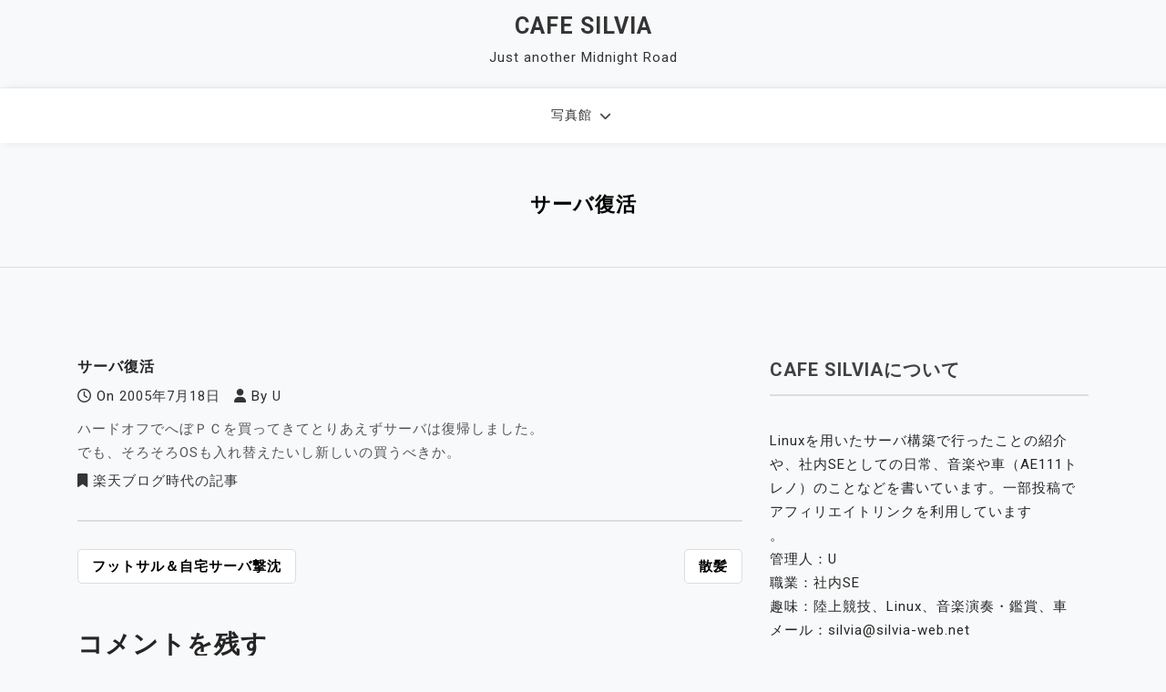

--- FILE ---
content_type: text/html; charset=UTF-8
request_url: https://silvia-web.net/archives/586
body_size: 64313
content:
<!doctype html>
<html lang="ja">
<head>
	<meta charset="UTF-8">
	<meta name="viewport" content="width=device-width, initial-scale=1">
	<link rel="profile" href="https://gmpg.org/xfn/11">

	<title>サーバ復活 &#8211; Cafe Silvia</title>
<meta name='robots' content='max-image-preview:large' />
<link rel='dns-prefetch' href='//fonts.googleapis.com' />
<link rel="alternate" type="application/rss+xml" title="Cafe Silvia &raquo; フィード" href="https://silvia-web.net/feed" />
<link rel="alternate" type="application/rss+xml" title="Cafe Silvia &raquo; コメントフィード" href="https://silvia-web.net/comments/feed" />
<link rel="alternate" type="application/rss+xml" title="Cafe Silvia &raquo; サーバ復活 のコメントのフィード" href="https://silvia-web.net/archives/586/feed" />
<link rel="alternate" title="oEmbed (JSON)" type="application/json+oembed" href="https://silvia-web.net/wp-json/oembed/1.0/embed?url=https%3A%2F%2Fsilvia-web.net%2Farchives%2F586" />
<link rel="alternate" title="oEmbed (XML)" type="text/xml+oembed" href="https://silvia-web.net/wp-json/oembed/1.0/embed?url=https%3A%2F%2Fsilvia-web.net%2Farchives%2F586&#038;format=xml" />
<style id='wp-img-auto-sizes-contain-inline-css'>
img:is([sizes=auto i],[sizes^="auto," i]){contain-intrinsic-size:3000px 1500px}
/*# sourceURL=wp-img-auto-sizes-contain-inline-css */
</style>
<style id='wp-emoji-styles-inline-css'>

	img.wp-smiley, img.emoji {
		display: inline !important;
		border: none !important;
		box-shadow: none !important;
		height: 1em !important;
		width: 1em !important;
		margin: 0 0.07em !important;
		vertical-align: -0.1em !important;
		background: none !important;
		padding: 0 !important;
	}
/*# sourceURL=wp-emoji-styles-inline-css */
</style>
<style id='wp-block-library-inline-css'>
:root{--wp-block-synced-color:#7a00df;--wp-block-synced-color--rgb:122,0,223;--wp-bound-block-color:var(--wp-block-synced-color);--wp-editor-canvas-background:#ddd;--wp-admin-theme-color:#007cba;--wp-admin-theme-color--rgb:0,124,186;--wp-admin-theme-color-darker-10:#006ba1;--wp-admin-theme-color-darker-10--rgb:0,107,160.5;--wp-admin-theme-color-darker-20:#005a87;--wp-admin-theme-color-darker-20--rgb:0,90,135;--wp-admin-border-width-focus:2px}@media (min-resolution:192dpi){:root{--wp-admin-border-width-focus:1.5px}}.wp-element-button{cursor:pointer}:root .has-very-light-gray-background-color{background-color:#eee}:root .has-very-dark-gray-background-color{background-color:#313131}:root .has-very-light-gray-color{color:#eee}:root .has-very-dark-gray-color{color:#313131}:root .has-vivid-green-cyan-to-vivid-cyan-blue-gradient-background{background:linear-gradient(135deg,#00d084,#0693e3)}:root .has-purple-crush-gradient-background{background:linear-gradient(135deg,#34e2e4,#4721fb 50%,#ab1dfe)}:root .has-hazy-dawn-gradient-background{background:linear-gradient(135deg,#faaca8,#dad0ec)}:root .has-subdued-olive-gradient-background{background:linear-gradient(135deg,#fafae1,#67a671)}:root .has-atomic-cream-gradient-background{background:linear-gradient(135deg,#fdd79a,#004a59)}:root .has-nightshade-gradient-background{background:linear-gradient(135deg,#330968,#31cdcf)}:root .has-midnight-gradient-background{background:linear-gradient(135deg,#020381,#2874fc)}:root{--wp--preset--font-size--normal:16px;--wp--preset--font-size--huge:42px}.has-regular-font-size{font-size:1em}.has-larger-font-size{font-size:2.625em}.has-normal-font-size{font-size:var(--wp--preset--font-size--normal)}.has-huge-font-size{font-size:var(--wp--preset--font-size--huge)}.has-text-align-center{text-align:center}.has-text-align-left{text-align:left}.has-text-align-right{text-align:right}.has-fit-text{white-space:nowrap!important}#end-resizable-editor-section{display:none}.aligncenter{clear:both}.items-justified-left{justify-content:flex-start}.items-justified-center{justify-content:center}.items-justified-right{justify-content:flex-end}.items-justified-space-between{justify-content:space-between}.screen-reader-text{border:0;clip-path:inset(50%);height:1px;margin:-1px;overflow:hidden;padding:0;position:absolute;width:1px;word-wrap:normal!important}.screen-reader-text:focus{background-color:#ddd;clip-path:none;color:#444;display:block;font-size:1em;height:auto;left:5px;line-height:normal;padding:15px 23px 14px;text-decoration:none;top:5px;width:auto;z-index:100000}html :where(.has-border-color){border-style:solid}html :where([style*=border-top-color]){border-top-style:solid}html :where([style*=border-right-color]){border-right-style:solid}html :where([style*=border-bottom-color]){border-bottom-style:solid}html :where([style*=border-left-color]){border-left-style:solid}html :where([style*=border-width]){border-style:solid}html :where([style*=border-top-width]){border-top-style:solid}html :where([style*=border-right-width]){border-right-style:solid}html :where([style*=border-bottom-width]){border-bottom-style:solid}html :where([style*=border-left-width]){border-left-style:solid}html :where(img[class*=wp-image-]){height:auto;max-width:100%}:where(figure){margin:0 0 1em}html :where(.is-position-sticky){--wp-admin--admin-bar--position-offset:var(--wp-admin--admin-bar--height,0px)}@media screen and (max-width:600px){html :where(.is-position-sticky){--wp-admin--admin-bar--position-offset:0px}}

/*# sourceURL=wp-block-library-inline-css */
</style><style id='wp-block-search-inline-css'>
.wp-block-search__button{margin-left:10px;word-break:normal}.wp-block-search__button.has-icon{line-height:0}.wp-block-search__button svg{height:1.25em;min-height:24px;min-width:24px;width:1.25em;fill:currentColor;vertical-align:text-bottom}:where(.wp-block-search__button){border:1px solid #ccc;padding:6px 10px}.wp-block-search__inside-wrapper{display:flex;flex:auto;flex-wrap:nowrap;max-width:100%}.wp-block-search__label{width:100%}.wp-block-search.wp-block-search__button-only .wp-block-search__button{box-sizing:border-box;display:flex;flex-shrink:0;justify-content:center;margin-left:0;max-width:100%}.wp-block-search.wp-block-search__button-only .wp-block-search__inside-wrapper{min-width:0!important;transition-property:width}.wp-block-search.wp-block-search__button-only .wp-block-search__input{flex-basis:100%;transition-duration:.3s}.wp-block-search.wp-block-search__button-only.wp-block-search__searchfield-hidden,.wp-block-search.wp-block-search__button-only.wp-block-search__searchfield-hidden .wp-block-search__inside-wrapper{overflow:hidden}.wp-block-search.wp-block-search__button-only.wp-block-search__searchfield-hidden .wp-block-search__input{border-left-width:0!important;border-right-width:0!important;flex-basis:0;flex-grow:0;margin:0;min-width:0!important;padding-left:0!important;padding-right:0!important;width:0!important}:where(.wp-block-search__input){appearance:none;border:1px solid #949494;flex-grow:1;font-family:inherit;font-size:inherit;font-style:inherit;font-weight:inherit;letter-spacing:inherit;line-height:inherit;margin-left:0;margin-right:0;min-width:3rem;padding:8px;text-decoration:unset!important;text-transform:inherit}:where(.wp-block-search__button-inside .wp-block-search__inside-wrapper){background-color:#fff;border:1px solid #949494;box-sizing:border-box;padding:4px}:where(.wp-block-search__button-inside .wp-block-search__inside-wrapper) .wp-block-search__input{border:none;border-radius:0;padding:0 4px}:where(.wp-block-search__button-inside .wp-block-search__inside-wrapper) .wp-block-search__input:focus{outline:none}:where(.wp-block-search__button-inside .wp-block-search__inside-wrapper) :where(.wp-block-search__button){padding:4px 8px}.wp-block-search.aligncenter .wp-block-search__inside-wrapper{margin:auto}.wp-block[data-align=right] .wp-block-search.wp-block-search__button-only .wp-block-search__inside-wrapper{float:right}
/*# sourceURL=https://silvia-web.net/wp-includes/blocks/search/style.min.css */
</style>
<style id='global-styles-inline-css'>
:root{--wp--preset--aspect-ratio--square: 1;--wp--preset--aspect-ratio--4-3: 4/3;--wp--preset--aspect-ratio--3-4: 3/4;--wp--preset--aspect-ratio--3-2: 3/2;--wp--preset--aspect-ratio--2-3: 2/3;--wp--preset--aspect-ratio--16-9: 16/9;--wp--preset--aspect-ratio--9-16: 9/16;--wp--preset--color--black: #000000;--wp--preset--color--cyan-bluish-gray: #abb8c3;--wp--preset--color--white: #ffffff;--wp--preset--color--pale-pink: #f78da7;--wp--preset--color--vivid-red: #cf2e2e;--wp--preset--color--luminous-vivid-orange: #ff6900;--wp--preset--color--luminous-vivid-amber: #fcb900;--wp--preset--color--light-green-cyan: #7bdcb5;--wp--preset--color--vivid-green-cyan: #00d084;--wp--preset--color--pale-cyan-blue: #8ed1fc;--wp--preset--color--vivid-cyan-blue: #0693e3;--wp--preset--color--vivid-purple: #9b51e0;--wp--preset--gradient--vivid-cyan-blue-to-vivid-purple: linear-gradient(135deg,rgb(6,147,227) 0%,rgb(155,81,224) 100%);--wp--preset--gradient--light-green-cyan-to-vivid-green-cyan: linear-gradient(135deg,rgb(122,220,180) 0%,rgb(0,208,130) 100%);--wp--preset--gradient--luminous-vivid-amber-to-luminous-vivid-orange: linear-gradient(135deg,rgb(252,185,0) 0%,rgb(255,105,0) 100%);--wp--preset--gradient--luminous-vivid-orange-to-vivid-red: linear-gradient(135deg,rgb(255,105,0) 0%,rgb(207,46,46) 100%);--wp--preset--gradient--very-light-gray-to-cyan-bluish-gray: linear-gradient(135deg,rgb(238,238,238) 0%,rgb(169,184,195) 100%);--wp--preset--gradient--cool-to-warm-spectrum: linear-gradient(135deg,rgb(74,234,220) 0%,rgb(151,120,209) 20%,rgb(207,42,186) 40%,rgb(238,44,130) 60%,rgb(251,105,98) 80%,rgb(254,248,76) 100%);--wp--preset--gradient--blush-light-purple: linear-gradient(135deg,rgb(255,206,236) 0%,rgb(152,150,240) 100%);--wp--preset--gradient--blush-bordeaux: linear-gradient(135deg,rgb(254,205,165) 0%,rgb(254,45,45) 50%,rgb(107,0,62) 100%);--wp--preset--gradient--luminous-dusk: linear-gradient(135deg,rgb(255,203,112) 0%,rgb(199,81,192) 50%,rgb(65,88,208) 100%);--wp--preset--gradient--pale-ocean: linear-gradient(135deg,rgb(255,245,203) 0%,rgb(182,227,212) 50%,rgb(51,167,181) 100%);--wp--preset--gradient--electric-grass: linear-gradient(135deg,rgb(202,248,128) 0%,rgb(113,206,126) 100%);--wp--preset--gradient--midnight: linear-gradient(135deg,rgb(2,3,129) 0%,rgb(40,116,252) 100%);--wp--preset--font-size--small: 13px;--wp--preset--font-size--medium: 20px;--wp--preset--font-size--large: 36px;--wp--preset--font-size--x-large: 42px;--wp--preset--spacing--20: 0.44rem;--wp--preset--spacing--30: 0.67rem;--wp--preset--spacing--40: 1rem;--wp--preset--spacing--50: 1.5rem;--wp--preset--spacing--60: 2.25rem;--wp--preset--spacing--70: 3.38rem;--wp--preset--spacing--80: 5.06rem;--wp--preset--shadow--natural: 6px 6px 9px rgba(0, 0, 0, 0.2);--wp--preset--shadow--deep: 12px 12px 50px rgba(0, 0, 0, 0.4);--wp--preset--shadow--sharp: 6px 6px 0px rgba(0, 0, 0, 0.2);--wp--preset--shadow--outlined: 6px 6px 0px -3px rgb(255, 255, 255), 6px 6px rgb(0, 0, 0);--wp--preset--shadow--crisp: 6px 6px 0px rgb(0, 0, 0);}:where(.is-layout-flex){gap: 0.5em;}:where(.is-layout-grid){gap: 0.5em;}body .is-layout-flex{display: flex;}.is-layout-flex{flex-wrap: wrap;align-items: center;}.is-layout-flex > :is(*, div){margin: 0;}body .is-layout-grid{display: grid;}.is-layout-grid > :is(*, div){margin: 0;}:where(.wp-block-columns.is-layout-flex){gap: 2em;}:where(.wp-block-columns.is-layout-grid){gap: 2em;}:where(.wp-block-post-template.is-layout-flex){gap: 1.25em;}:where(.wp-block-post-template.is-layout-grid){gap: 1.25em;}.has-black-color{color: var(--wp--preset--color--black) !important;}.has-cyan-bluish-gray-color{color: var(--wp--preset--color--cyan-bluish-gray) !important;}.has-white-color{color: var(--wp--preset--color--white) !important;}.has-pale-pink-color{color: var(--wp--preset--color--pale-pink) !important;}.has-vivid-red-color{color: var(--wp--preset--color--vivid-red) !important;}.has-luminous-vivid-orange-color{color: var(--wp--preset--color--luminous-vivid-orange) !important;}.has-luminous-vivid-amber-color{color: var(--wp--preset--color--luminous-vivid-amber) !important;}.has-light-green-cyan-color{color: var(--wp--preset--color--light-green-cyan) !important;}.has-vivid-green-cyan-color{color: var(--wp--preset--color--vivid-green-cyan) !important;}.has-pale-cyan-blue-color{color: var(--wp--preset--color--pale-cyan-blue) !important;}.has-vivid-cyan-blue-color{color: var(--wp--preset--color--vivid-cyan-blue) !important;}.has-vivid-purple-color{color: var(--wp--preset--color--vivid-purple) !important;}.has-black-background-color{background-color: var(--wp--preset--color--black) !important;}.has-cyan-bluish-gray-background-color{background-color: var(--wp--preset--color--cyan-bluish-gray) !important;}.has-white-background-color{background-color: var(--wp--preset--color--white) !important;}.has-pale-pink-background-color{background-color: var(--wp--preset--color--pale-pink) !important;}.has-vivid-red-background-color{background-color: var(--wp--preset--color--vivid-red) !important;}.has-luminous-vivid-orange-background-color{background-color: var(--wp--preset--color--luminous-vivid-orange) !important;}.has-luminous-vivid-amber-background-color{background-color: var(--wp--preset--color--luminous-vivid-amber) !important;}.has-light-green-cyan-background-color{background-color: var(--wp--preset--color--light-green-cyan) !important;}.has-vivid-green-cyan-background-color{background-color: var(--wp--preset--color--vivid-green-cyan) !important;}.has-pale-cyan-blue-background-color{background-color: var(--wp--preset--color--pale-cyan-blue) !important;}.has-vivid-cyan-blue-background-color{background-color: var(--wp--preset--color--vivid-cyan-blue) !important;}.has-vivid-purple-background-color{background-color: var(--wp--preset--color--vivid-purple) !important;}.has-black-border-color{border-color: var(--wp--preset--color--black) !important;}.has-cyan-bluish-gray-border-color{border-color: var(--wp--preset--color--cyan-bluish-gray) !important;}.has-white-border-color{border-color: var(--wp--preset--color--white) !important;}.has-pale-pink-border-color{border-color: var(--wp--preset--color--pale-pink) !important;}.has-vivid-red-border-color{border-color: var(--wp--preset--color--vivid-red) !important;}.has-luminous-vivid-orange-border-color{border-color: var(--wp--preset--color--luminous-vivid-orange) !important;}.has-luminous-vivid-amber-border-color{border-color: var(--wp--preset--color--luminous-vivid-amber) !important;}.has-light-green-cyan-border-color{border-color: var(--wp--preset--color--light-green-cyan) !important;}.has-vivid-green-cyan-border-color{border-color: var(--wp--preset--color--vivid-green-cyan) !important;}.has-pale-cyan-blue-border-color{border-color: var(--wp--preset--color--pale-cyan-blue) !important;}.has-vivid-cyan-blue-border-color{border-color: var(--wp--preset--color--vivid-cyan-blue) !important;}.has-vivid-purple-border-color{border-color: var(--wp--preset--color--vivid-purple) !important;}.has-vivid-cyan-blue-to-vivid-purple-gradient-background{background: var(--wp--preset--gradient--vivid-cyan-blue-to-vivid-purple) !important;}.has-light-green-cyan-to-vivid-green-cyan-gradient-background{background: var(--wp--preset--gradient--light-green-cyan-to-vivid-green-cyan) !important;}.has-luminous-vivid-amber-to-luminous-vivid-orange-gradient-background{background: var(--wp--preset--gradient--luminous-vivid-amber-to-luminous-vivid-orange) !important;}.has-luminous-vivid-orange-to-vivid-red-gradient-background{background: var(--wp--preset--gradient--luminous-vivid-orange-to-vivid-red) !important;}.has-very-light-gray-to-cyan-bluish-gray-gradient-background{background: var(--wp--preset--gradient--very-light-gray-to-cyan-bluish-gray) !important;}.has-cool-to-warm-spectrum-gradient-background{background: var(--wp--preset--gradient--cool-to-warm-spectrum) !important;}.has-blush-light-purple-gradient-background{background: var(--wp--preset--gradient--blush-light-purple) !important;}.has-blush-bordeaux-gradient-background{background: var(--wp--preset--gradient--blush-bordeaux) !important;}.has-luminous-dusk-gradient-background{background: var(--wp--preset--gradient--luminous-dusk) !important;}.has-pale-ocean-gradient-background{background: var(--wp--preset--gradient--pale-ocean) !important;}.has-electric-grass-gradient-background{background: var(--wp--preset--gradient--electric-grass) !important;}.has-midnight-gradient-background{background: var(--wp--preset--gradient--midnight) !important;}.has-small-font-size{font-size: var(--wp--preset--font-size--small) !important;}.has-medium-font-size{font-size: var(--wp--preset--font-size--medium) !important;}.has-large-font-size{font-size: var(--wp--preset--font-size--large) !important;}.has-x-large-font-size{font-size: var(--wp--preset--font-size--x-large) !important;}
/*# sourceURL=global-styles-inline-css */
</style>

<style id='classic-theme-styles-inline-css'>
/*! This file is auto-generated */
.wp-block-button__link{color:#fff;background-color:#32373c;border-radius:9999px;box-shadow:none;text-decoration:none;padding:calc(.667em + 2px) calc(1.333em + 2px);font-size:1.125em}.wp-block-file__button{background:#32373c;color:#fff;text-decoration:none}
/*# sourceURL=/wp-includes/css/classic-themes.min.css */
</style>
<link rel='stylesheet' id='fancybox-0-css' href='https://silvia-web.net/wp-content/plugins/nextgen-gallery/static/Lightbox/fancybox/jquery.fancybox-1.3.4.css?ver=4.0.3' media='all' />
<link rel='stylesheet' id='padma-google-fonts-css' href='https://fonts.googleapis.com/css?family=Roboto%3A300%2C300i%2C400%2C400i%2C500%2C700&#038;subset=latin%2Clatin-ext' media='all' />
<link rel='stylesheet' id='bootstrap-css' href='https://silvia-web.net/wp-content/themes/padma/assets/css/bootstrap.min.css?ver=4.5.0' media='all' />
<link rel='stylesheet' id='font-awesome-css' href='https://silvia-web.net/wp-content/themes/padma/assets/css/font-awesome.min.css?ver=4.7.0' media='all' />
<link rel='stylesheet' id='slicknav-css' href='https://silvia-web.net/wp-content/themes/padma/assets/css/slicknav.min.css?ver=1.0.3' media='all' />
<link rel='stylesheet' id='dashicons-css' href='https://silvia-web.net/wp-includes/css/dashicons.min.css?ver=6.9' media='all' />
<link rel='stylesheet' id='padma-default-block-css' href='https://silvia-web.net/wp-content/themes/padma/assets/css/default-block.css?ver=1.1.0' media='all' />
<link rel='stylesheet' id='padma-style-css' href='https://silvia-web.net/wp-content/themes/padma/assets/css/padma-style.css?ver=1.0.0' media='all' />
<link rel='stylesheet' id='padma-custom-css' href='https://silvia-web.net/wp-content/themes/padma/assets/css/custom-style.css?ver=6.9' media='all' />
<style id='padma-custom-inline-css'>

        .site-title a,
        .site-description,
        .site-title a:hover {
            color: #343434 ;
        }
    
/*# sourceURL=padma-custom-inline-css */
</style>
<link rel='stylesheet' id='ngg_trigger_buttons-css' href='https://silvia-web.net/wp-content/plugins/nextgen-gallery/static/GalleryDisplay/trigger_buttons.css?ver=4.0.3' media='all' />
<link rel='stylesheet' id='fontawesome_v4_shim_style-css' href='https://silvia-web.net/wp-content/plugins/nextgen-gallery/static/FontAwesome/css/v4-shims.min.css?ver=6.9' media='all' />
<link rel='stylesheet' id='fontawesome-css' href='https://silvia-web.net/wp-content/plugins/nextgen-gallery/static/FontAwesome/css/all.min.css?ver=6.9' media='all' />
<link rel='stylesheet' id='nextgen_pagination_style-css' href='https://silvia-web.net/wp-content/plugins/nextgen-gallery/static/GalleryDisplay/pagination_style.css?ver=4.0.3' media='all' />
<link rel='stylesheet' id='nextgen_basic_thumbnails_style-css' href='https://silvia-web.net/wp-content/plugins/nextgen-gallery/static/Thumbnails/nextgen_basic_thumbnails.css?ver=4.0.3' media='all' />
<link rel='stylesheet' id='nextgen_widgets_style-css' href='https://silvia-web.net/wp-content/plugins/nextgen-gallery/static/Widget/display.css?ver=4.0.3' media='all' />
<script src="https://silvia-web.net/wp-includes/js/jquery/jquery.min.js?ver=3.7.1" id="jquery-core-js"></script>
<script src="https://silvia-web.net/wp-includes/js/jquery/jquery-migrate.min.js?ver=3.4.1" id="jquery-migrate-js"></script>
<script id="photocrati_ajax-js-extra">
var photocrati_ajax = {"url":"https://silvia-web.net/index.php?photocrati_ajax=1","rest_url":"https://silvia-web.net/wp-json/","wp_home_url":"https://silvia-web.net","wp_site_url":"https://silvia-web.net","wp_root_url":"https://silvia-web.net","wp_plugins_url":"https://silvia-web.net/wp-content/plugins","wp_content_url":"https://silvia-web.net/wp-content","wp_includes_url":"https://silvia-web.net/wp-includes/","ngg_param_slug":"nggallery","rest_nonce":"7c4a7c6b1a"};
//# sourceURL=photocrati_ajax-js-extra
</script>
<script src="https://silvia-web.net/wp-content/plugins/nextgen-gallery/static/Legacy/ajax.min.js?ver=4.0.3" id="photocrati_ajax-js"></script>
<script src="https://silvia-web.net/wp-content/plugins/nextgen-gallery/static/FontAwesome/js/v4-shims.min.js?ver=5.3.1" id="fontawesome_v4_shim-js"></script>
<script defer crossorigin="anonymous" data-auto-replace-svg="false" data-keep-original-source="false" data-search-pseudo-elements src="https://silvia-web.net/wp-content/plugins/nextgen-gallery/static/FontAwesome/js/all.min.js?ver=5.3.1" id="fontawesome-js"></script>
<script src="https://silvia-web.net/wp-content/plugins/nextgen-gallery/static/Thumbnails/nextgen_basic_thumbnails.js?ver=4.0.3" id="nextgen_basic_thumbnails_script-js"></script>
<link rel="https://api.w.org/" href="https://silvia-web.net/wp-json/" /><link rel="alternate" title="JSON" type="application/json" href="https://silvia-web.net/wp-json/wp/v2/posts/586" /><link rel="EditURI" type="application/rsd+xml" title="RSD" href="https://silvia-web.net/xmlrpc.php?rsd" />
<meta name="generator" content="WordPress 6.9" />
<link rel="canonical" href="https://silvia-web.net/archives/586" />
<link rel='shortlink' href='https://silvia-web.net/?p=586' />
<link id='MediaRSS' rel='alternate' type='application/rss+xml' title='NextGEN Gallery RSS Feed' href='https://silvia-web.net/wp-content/plugins/nextgen-gallery/src/Legacy/xml/media-rss.php' />
<link rel="pingback" href="https://silvia-web.net/xmlrpc.php"></head>

<body class="wp-singular post-template-default single single-post postid-586 single-format-standard wp-theme-padma">
<div id="page" class="site">
		<a class="skip-link screen-reader-text" href="#content">Skip to content</a>
	<header id="masthead" class="header-area ">
				<div class="container">
			<div class="row">
				<div class="col-lg-12">
					<div class="site-branding text-center">
													<p class="site-title"><a href="https://silvia-web.net/" rel="home">Cafe Silvia</a></p>
														<p class="site-description">Just another Midnight Road</p>
											</div>
				</div>
			</div>
		</div>
	</header><!-- #masthead -->
	<section class="mainmenu-area text-center">
		<div class="container">
			<div class="row">
				<div class="col-lg-12">
					<div class="padma-responsive-menu"></div>
					<button class="screen-reader-text menu-close">Close Menu</button>
					<div class="mainmenu">
						<div class="menu-wptouch%e7%94%a8-container"><ul id="primary-menu" class="menu"><li id="menu-item-2621" class="menu-item menu-item-type-post_type menu-item-object-page menu-item-has-children menu-item-2621"><a href="https://silvia-web.net/gallery">写真館</a>
<ul class="sub-menu">
	<li id="menu-item-2965" class="menu-item menu-item-type-post_type menu-item-object-page menu-item-2965"><a href="https://silvia-web.net/gallery/2020-09-27-trueno">2020/09/27 TRUENO</a></li>
	<li id="menu-item-2914" class="menu-item menu-item-type-post_type menu-item-object-page menu-item-2914"><a href="https://silvia-web.net/gallery/2019-07-06-trueno">2019/07/06 TRUENO</a></li>
	<li id="menu-item-2876" class="menu-item menu-item-type-post_type menu-item-object-page menu-item-2876"><a href="https://silvia-web.net/gallery/2019-01-13-al-fdb140-light8">2019/01/13 AL-FDB140 LIGHT8</a></li>
	<li id="menu-item-2759" class="menu-item menu-item-type-post_type menu-item-object-page menu-item-2759"><a href="https://silvia-web.net/gallery/201612-20171">2016/12-2017/1年末年始</a></li>
	<li id="menu-item-2624" class="menu-item menu-item-type-post_type menu-item-object-page menu-item-2624"><a href="https://silvia-web.net/gallery/20160724wakasukaihinpark">2016/07/24若洲海浜公園</a></li>
	<li id="menu-item-2625" class="menu-item menu-item-type-post_type menu-item-object-page menu-item-2625"><a href="https://silvia-web.net/gallery/20151228-29izu">2015/12/28-29 伊豆</a></li>
	<li id="menu-item-2626" class="menu-item menu-item-type-post_type menu-item-object-page menu-item-2626"><a href="https://silvia-web.net/gallery/20151225-tamacenter">2015/12/25 多摩センター</a></li>
	<li id="menu-item-2627" class="menu-item menu-item-type-post_type menu-item-object-page menu-item-2627"><a href="https://silvia-web.net/gallery/201512-trueno">2015/12 TRUENO</a></li>
	<li id="menu-item-2628" class="menu-item menu-item-type-post_type menu-item-object-page menu-item-2628"><a href="https://silvia-web.net/gallery/20151122-trueno">2015/11/22 TRUENO</a></li>
	<li id="menu-item-2629" class="menu-item menu-item-type-post_type menu-item-object-page menu-item-2629"><a href="https://silvia-web.net/gallery/20151101-trueno">2015/11/01 TRUENO</a></li>
	<li id="menu-item-2630" class="menu-item menu-item-type-post_type menu-item-object-page menu-item-2630"><a href="https://silvia-web.net/gallery/20151011-trueno">2015/10/11 TRUENO</a></li>
	<li id="menu-item-2631" class="menu-item menu-item-type-post_type menu-item-object-page menu-item-2631"><a href="https://silvia-web.net/gallery/20151004-trueno">2015/10/04 TRUENO</a></li>
	<li id="menu-item-2632" class="menu-item menu-item-type-post_type menu-item-object-page menu-item-2632"><a href="https://silvia-web.net/gallery/20070402toho-studio-yozakura">2007/04/02 東宝スタジオ夜桜</a></li>
	<li id="menu-item-2633" class="menu-item menu-item-type-post_type menu-item-object-page menu-item-2633"><a href="https://silvia-web.net/gallery/20070401soshigaya-park">2007/04/01 祖師谷公園</a></li>
	<li id="menu-item-2634" class="menu-item menu-item-type-post_type menu-item-object-page menu-item-2634"><a href="https://silvia-web.net/gallery/20070401kinuta-park">2007/04/01  砧公園</a></li>
	<li id="menu-item-2635" class="menu-item menu-item-type-post_type menu-item-object-page menu-item-2635"><a href="https://silvia-web.net/gallery/20070401kinuta-toho">2007/04/01 砧～東宝スタジオ</a></li>
	<li id="menu-item-2636" class="menu-item menu-item-type-post_type menu-item-object-page menu-item-2636"><a href="https://silvia-web.net/gallery/20051113matsugaya">2005/11/13 松が谷</a></li>
	<li id="menu-item-2640" class="menu-item menu-item-type-post_type menu-item-object-page menu-item-2640"><a href="https://silvia-web.net/gallery/20040925kinjo">2004/09/25 近所</a></li>
	<li id="menu-item-2637" class="menu-item menu-item-type-post_type menu-item-object-page menu-item-2637"><a href="https://silvia-web.net/gallery/20050912aichi-banpaku-sakae">2005/09/13 栄</a></li>
	<li id="menu-item-2638" class="menu-item menu-item-type-post_type menu-item-object-page menu-item-2638"><a href="https://silvia-web.net/gallery/20050912aichi-banpaku">2005/09/12 愛知万博</a></li>
	<li id="menu-item-2639" class="menu-item menu-item-type-post_type menu-item-object-page menu-item-2639"><a href="https://silvia-web.net/gallery/20050409kottagawa">2005/04/09 乞田川</a></li>
	<li id="menu-item-2641" class="menu-item menu-item-type-post_type menu-item-object-page menu-item-2641"><a href="https://silvia-web.net/gallery/20040801semi">2004/08/01 セミ</a></li>
	<li id="menu-item-2642" class="menu-item menu-item-type-post_type menu-item-object-page menu-item-2642"><a href="https://silvia-web.net/gallery/20040704sannoshita">2004/07/04 山王下より多摩センターを望む</a></li>
	<li id="menu-item-2643" class="menu-item menu-item-type-post_type menu-item-object-page menu-item-2643"><a href="https://silvia-web.net/gallery/20040606tama-center">2004/06/06 多摩センター</a></li>
	<li id="menu-item-2644" class="menu-item menu-item-type-post_type menu-item-object-page menu-item-2644"><a href="https://silvia-web.net/gallery/20040505-sannoshita">2004/05/05 山王下緑地</a></li>
	<li id="menu-item-2645" class="menu-item menu-item-type-post_type menu-item-object-page menu-item-2645"><a href="https://silvia-web.net/gallery/20040403horinouchi">2004/04/03 堀之内</a></li>
	<li id="menu-item-2646" class="menu-item menu-item-type-post_type menu-item-object-page menu-item-2646"><a href="https://silvia-web.net/gallery/20040328tsurumaki-kashima">2004/03/28 鶴牧東公園 鹿島小学校</a></li>
	<li id="menu-item-2647" class="menu-item menu-item-type-post_type menu-item-object-page menu-item-2647"><a href="https://silvia-web.net/gallery/20040328kottagawa">2004/03/28 乞田川</a></li>
	<li id="menu-item-2648" class="menu-item menu-item-type-post_type menu-item-object-page menu-item-2648"><a href="https://silvia-web.net/gallery/20040314minamiosawa">2004/03/14 南大沢 上柚木公園</a></li>
	<li id="menu-item-2649" class="menu-item menu-item-type-post_type menu-item-object-page menu-item-2649"><a href="https://silvia-web.net/gallery/20040223tama">2004/02/23  多摩　鶴牧・山王下・松が谷</a></li>
	<li id="menu-item-2650" class="menu-item menu-item-type-post_type menu-item-object-page menu-item-2650"><a href="https://silvia-web.net/gallery/20040222sayama-hamura">2004/02/22 狭山 羽村</a></li>
	<li id="menu-item-2651" class="menu-item menu-item-type-post_type menu-item-object-page menu-item-2651"><a href="https://silvia-web.net/gallery/20040221tama-centerpark">2004/02/21 多摩中央公園</a></li>
	<li id="menu-item-2652" class="menu-item menu-item-type-post_type menu-item-object-page menu-item-2652"><a href="https://silvia-web.net/gallery/20040215tsukuiko">2004/02/15 津久井湖</a></li>
	<li id="menu-item-2653" class="menu-item menu-item-type-post_type menu-item-object-page menu-item-2653"><a href="https://silvia-web.net/gallery/20040211kasai">2004/02/11 葛西</a></li>
	<li id="menu-item-2654" class="menu-item menu-item-type-post_type menu-item-object-page menu-item-2654"><a href="https://silvia-web.net/gallery/20040207oochisawa">2004/02/07 相原 大地沢</a></li>
	<li id="menu-item-2655" class="menu-item menu-item-type-post_type menu-item-object-page menu-item-2655"><a href="https://silvia-web.net/gallery/20040201matsugaya-bessho">2004/02/01 松が谷 富士見台公園 別所</a></li>
	<li id="menu-item-2656" class="menu-item menu-item-type-post_type menu-item-object-page menu-item-2656"><a href="https://silvia-web.net/gallery/20040131sky">2004/01/31 西の空</a></li>
	<li id="menu-item-2657" class="menu-item menu-item-type-post_type menu-item-object-page menu-item-2657"><a href="https://silvia-web.net/gallery/20040125matsugaya">2004/01/25 松が谷遊歩道</a></li>
	<li id="menu-item-2658" class="menu-item menu-item-type-post_type menu-item-object-page menu-item-2658"><a href="https://silvia-web.net/gallery/20031231tama-center">2003/12/31 多摩センター</a></li>
	<li id="menu-item-2659" class="menu-item menu-item-type-post_type menu-item-object-page menu-item-2659"><a href="https://silvia-web.net/gallery/20031208bessho">2003/12/08 別所　見附橋</a></li>
	<li id="menu-item-2660" class="menu-item menu-item-type-post_type menu-item-object-page menu-item-2660"><a href="https://silvia-web.net/gallery/20031129trueno">2003/11/29 TRUENO</a></li>
	<li id="menu-item-2661" class="menu-item menu-item-type-post_type menu-item-object-page menu-item-2661"><a href="https://silvia-web.net/gallery/20031123matsugaya-machida">2003/11/23 松が谷 町田</a></li>
	<li id="menu-item-2662" class="menu-item menu-item-type-post_type menu-item-object-page menu-item-2662"><a href="https://silvia-web.net/gallery/20030210izu">2003/02/10 伊豆</a></li>
	<li id="menu-item-2663" class="menu-item menu-item-type-post_type menu-item-object-page menu-item-2663"><a href="https://silvia-web.net/gallery/20021217-18kobe">2002/12/17～2002/12/18 神戸</a></li>
</ul>
</li>
</ul></div>					</div>
				</div>
			</div>
		</div>
	</section>
<section class="breadcrumbs-area">
	<div class="container">
		<div class="row">
			<div class="col-lg-12">
				<h2>サーバ復活</h2>
			</div>
		</div>
	</div>
</section>


<section class="single-area " id="content">
	<div class="container">
		<div class="row">
			<div class="col-lg-8">
				<article id="post-586" class="post-586 post type-post status-publish format-standard hentry category-rakuten-blog-entry">
	<div class="post-content">
		<header class="entry-header">
			<h1 class="entry-title">サーバ復活</h1>		</header><!-- .entry-header -->

					<div class="entry-meta">
				<span class="posted-on"><i class="fa fa-clock-o"></i>On <a href="https://silvia-web.net/archives/586" rel="bookmark"><time class="entry-date published updated" datetime="2005-07-18T13:47:58+09:00">2005年7月18日</time></a></span><span class="byline"><i class="fa fa-user"></i>By <span class="author vcard"><a class="url fn n" href="https://silvia-web.net/archives/author/nicename_admin">U</a></span></span>			</div><!-- .entry-meta -->
		
		<div class="post-thumbnail">
					</div>

		<div class="entry-content">
			<p>ハードオフでへぼＰＣを買ってきてとりあえずサーバは復帰しました。<br />
でも、そろそろOSも入れ替えたいし新しいの買うべきか。<!-- --><br clear="all"></p>
		</div><!-- .entry-content -->

					<footer class="entry-footer">
				<span class="cat-links"><i class="fa fa-bookmark"></i><a href="https://silvia-web.net/archives/category/rakuten-blog-entry" rel="category tag">楽天ブログ時代の記事</a></span>			</footer><!-- .entry-footer -->
			</div>
</article>
	<nav class="navigation post-navigation" aria-label="投稿">
		<h2 class="screen-reader-text">投稿ナビゲーション</h2>
		<div class="nav-links"><div class="nav-previous"><a href="https://silvia-web.net/archives/587" rel="prev">フットサル＆自宅サーバ撃沈</a></div><div class="nav-next"><a href="https://silvia-web.net/archives/585" rel="next">散髪</a></div></div>
	</nav>
<div id="comments" class="comments-area">

		<div id="respond" class="comment-respond">
		<h3 id="reply-title" class="comment-reply-title">コメントを残す</h3><form action="https://silvia-web.net/wp-comments-post.php" method="post" id="commentform" class="comment-form"><p class="comment-notes"><span id="email-notes">メールアドレスが公開されることはありません。</span> <span class="required-field-message"><span class="required">※</span> が付いている欄は必須項目です</span></p><p class="comment-form-comment"><label for="comment">コメント <span class="required">※</span></label> <textarea id="comment" name="comment" cols="45" rows="8" maxlength="65525" required></textarea></p><p class="comment-form-author"><label for="author">名前</label> <input id="author" name="author" type="text" value="" size="30" maxlength="245" autocomplete="name" /></p>
<p class="comment-form-email"><label for="email">メール</label> <input id="email" name="email" type="email" value="" size="30" maxlength="100" aria-describedby="email-notes" autocomplete="email" /></p>
<p class="comment-form-url"><label for="url">サイト</label> <input id="url" name="url" type="url" value="" size="30" maxlength="200" autocomplete="url" /></p>
<p class="form-submit"><input name="submit" type="submit" id="submit" class="submit" value="コメントを送信" /> <input type='hidden' name='comment_post_ID' value='586' id='comment_post_ID' />
<input type='hidden' name='comment_parent' id='comment_parent' value='0' />
</p><p style="display: none;"><input type="hidden" id="akismet_comment_nonce" name="akismet_comment_nonce" value="3706abd5c5" /></p><p style="display: none !important;" class="akismet-fields-container" data-prefix="ak_"><label>&#916;<textarea name="ak_hp_textarea" cols="45" rows="8" maxlength="100"></textarea></label><input type="hidden" id="ak_js_1" name="ak_js" value="134"/><script>document.getElementById( "ak_js_1" ).setAttribute( "value", ( new Date() ).getTime() );</script></p></form>	</div><!-- #respond -->
	
</div><!-- #comments -->



<!--yusuke-->

<div align="center">

<script async src="//pagead2.googlesyndication.com/pagead/js/adsbygoogle.js"></script>
<!-- 250x250, 作成済み 09/11/03 -->
<ins class="adsbygoogle"
     style="display:inline-block;width:250px;height:250px"
     data-ad-client="ca-pub-5930846263078055"
     data-ad-slot="9587176594"></ins>
<script>
(adsbygoogle = window.adsbygoogle || []).push({});
</script>



</div>
<BR>







			</div>
						<div class="col-lg-4">
				
<aside id="secondary" class="widget-area">
	<section id="text-3" class="widget widget_text"><h2 class="widget-title">CAFE SILVIAについて</h2>			<div class="textwidget"><br>
Linuxを用いたサーバ構築で行ったことの紹介や、社内SEとしての日常、音楽や車（AE111トレノ）のことなどを書いています。一部投稿でアフィリエイトリンクを利用しています<br>。
<br>
管理人：U<br>
職業：社内SE<br>
趣味：陸上競技、Linux、音楽演奏・鑑賞、車<br>
メール：silvia@silvia-web.net</div>
		</section><section id="block-2" class="widget widget_block widget_search"><form role="search" method="get" action="https://silvia-web.net/" class="wp-block-search__button-outside wp-block-search__text-button wp-block-search"    ><label class="wp-block-search__label" for="wp-block-search__input-1" >検索</label><div class="wp-block-search__inside-wrapper" ><input class="wp-block-search__input" id="wp-block-search__input-1" placeholder="" value="" type="search" name="s" required /><button aria-label="検索" class="wp-block-search__button wp-element-button" type="submit" >検索</button></div></form></section><section id="text-4" class="widget widget_text">			<div class="textwidget"><script async src="https://pagead2.googlesyndication.com/pagead/js/adsbygoogle.js"></script>
<!-- 250x250, 作成済み 09/11/03 -->
<ins class="adsbygoogle"
     style="display:inline-block;width:250px;height:250px"
     data-ad-client="ca-pub-5930846263078055"
     data-ad-slot="9587176594"></ins>
<script>
     (adsbygoogle = window.adsbygoogle || []).push({});
</script></div>
		</section><section id="text-7" class="widget widget_text">			<div class="textwidget"><script type="text/javascript">amzn_assoc_ad_type ="responsive_search_widget"; amzn_assoc_tracking_id ="silviaweb01-22"; amzn_assoc_marketplace ="amazon"; amzn_assoc_region ="JP"; amzn_assoc_placement =""; amzn_assoc_search_type = "search_widget";amzn_assoc_width ="auto"; amzn_assoc_height ="auto"; amzn_assoc_default_search_category =""; amzn_assoc_default_search_key ="";amzn_assoc_theme ="light"; amzn_assoc_bg_color ="FFFFFF"; </script><script src="//z-fe.amazon-adsystem.com/widgets/q?ServiceVersion=20070822&Operation=GetScript&ID=OneJS&WS=1&Marketplace=JP"></script></div>
		</section>[Not a valid template]<section id="pages-3" class="widget widget_pages"><h2 class="widget-title">写真館</h2>
			<ul>
				<li class="page_item page-item-851 page_item_has_children"><a href="https://silvia-web.net/gallery">写真館</a>
<ul class='children'>
	<li class="page_item page-item-856"><a href="https://silvia-web.net/gallery/20021217-18kobe">2002/12/17～2002/12/18 神戸</a></li>
	<li class="page_item page-item-913"><a href="https://silvia-web.net/gallery/20030210izu">2003/02/10 伊豆</a></li>
	<li class="page_item page-item-915"><a href="https://silvia-web.net/gallery/20031123matsugaya-machida">2003/11/23 松が谷 町田</a></li>
	<li class="page_item page-item-917"><a href="https://silvia-web.net/gallery/20031129trueno">2003/11/29 TRUENO</a></li>
	<li class="page_item page-item-920"><a href="https://silvia-web.net/gallery/20031208bessho">2003/12/08 別所　見附橋</a></li>
	<li class="page_item page-item-938"><a href="https://silvia-web.net/gallery/20031231tama-center">2003/12/31 多摩センター</a></li>
	<li class="page_item page-item-940"><a href="https://silvia-web.net/gallery/20040125matsugaya">2004/01/25 松が谷遊歩道</a></li>
	<li class="page_item page-item-942"><a href="https://silvia-web.net/gallery/20040131sky">2004/01/31 西の空</a></li>
	<li class="page_item page-item-945"><a href="https://silvia-web.net/gallery/20040201matsugaya-bessho">2004/02/01 松が谷 富士見台公園 別所</a></li>
	<li class="page_item page-item-985"><a href="https://silvia-web.net/gallery/20040207oochisawa">2004/02/07 相原 大地沢</a></li>
	<li class="page_item page-item-1080"><a href="https://silvia-web.net/gallery/20040211kasai">2004/02/11 葛西</a></li>
	<li class="page_item page-item-1090"><a href="https://silvia-web.net/gallery/20040215tsukuiko">2004/02/15 津久井湖</a></li>
	<li class="page_item page-item-1144"><a href="https://silvia-web.net/gallery/20040221tama-centerpark">2004/02/21 多摩中央公園</a></li>
	<li class="page_item page-item-1146"><a href="https://silvia-web.net/gallery/20040222sayama-hamura">2004/02/22 狭山 羽村</a></li>
	<li class="page_item page-item-1190"><a href="https://silvia-web.net/gallery/20040223tama">2004/02/23  多摩　鶴牧・山王下・松が谷</a></li>
	<li class="page_item page-item-1192"><a href="https://silvia-web.net/gallery/20040314minamiosawa">2004/03/14 南大沢 上柚木公園</a></li>
	<li class="page_item page-item-1194"><a href="https://silvia-web.net/gallery/20040328kottagawa">2004/03/28 乞田川</a></li>
	<li class="page_item page-item-1222"><a href="https://silvia-web.net/gallery/20040328tsurumaki-kashima">2004/03/28 鶴牧東公園 鹿島小学校</a></li>
	<li class="page_item page-item-1236"><a href="https://silvia-web.net/gallery/20040403horinouchi">2004/04/03 堀之内</a></li>
	<li class="page_item page-item-1241"><a href="https://silvia-web.net/gallery/20040505-sannoshita">2004/05/05 山王下緑地</a></li>
	<li class="page_item page-item-1244"><a href="https://silvia-web.net/gallery/20040606tama-center">2004/06/06 多摩センター</a></li>
	<li class="page_item page-item-1246"><a href="https://silvia-web.net/gallery/20040704sannoshita">2004/07/04 山王下より多摩センターを望む</a></li>
	<li class="page_item page-item-1248"><a href="https://silvia-web.net/gallery/20040801semi">2004/08/01 セミ</a></li>
	<li class="page_item page-item-1251"><a href="https://silvia-web.net/gallery/20040925kinjo">2004/09/25 近所</a></li>
	<li class="page_item page-item-1253"><a href="https://silvia-web.net/gallery/20050409kottagawa">2005/04/09 乞田川</a></li>
	<li class="page_item page-item-1255"><a href="https://silvia-web.net/gallery/20050912aichi-banpaku">2005/09/12 愛知万博</a></li>
	<li class="page_item page-item-1257"><a href="https://silvia-web.net/gallery/20050912aichi-banpaku-sakae">2005/09/13 栄</a></li>
	<li class="page_item page-item-1261"><a href="https://silvia-web.net/gallery/20051113matsugaya">2005/11/13 松が谷</a></li>
	<li class="page_item page-item-1265"><a href="https://silvia-web.net/gallery/20070401kinuta-toho">2007/04/01 砧～東宝スタジオ</a></li>
	<li class="page_item page-item-1267"><a href="https://silvia-web.net/gallery/20070401kinuta-park">2007/04/01  砧公園</a></li>
	<li class="page_item page-item-1269"><a href="https://silvia-web.net/gallery/20070401soshigaya-park">2007/04/01 祖師谷公園</a></li>
	<li class="page_item page-item-1272"><a href="https://silvia-web.net/gallery/20070402toho-studio-yozakura">2007/04/02 東宝スタジオ夜桜</a></li>
	<li class="page_item page-item-1807"><a href="https://silvia-web.net/gallery/20151004-trueno">2015/10/04 TRUENO</a></li>
	<li class="page_item page-item-1827"><a href="https://silvia-web.net/gallery/20151011-trueno">2015/10/11 TRUENO</a></li>
	<li class="page_item page-item-1856"><a href="https://silvia-web.net/gallery/20151101-trueno">2015/11/01 TRUENO</a></li>
	<li class="page_item page-item-2002"><a href="https://silvia-web.net/gallery/20151122-trueno">2015/11/22 TRUENO</a></li>
	<li class="page_item page-item-2085"><a href="https://silvia-web.net/gallery/201512-trueno">2015/12 TRUENO</a></li>
	<li class="page_item page-item-2109"><a href="https://silvia-web.net/gallery/20151225-tamacenter">2015/12/25 多摩センター</a></li>
	<li class="page_item page-item-2195"><a href="https://silvia-web.net/gallery/20151228-29izu">2015/12/28-29 伊豆</a></li>
	<li class="page_item page-item-2493"><a href="https://silvia-web.net/gallery/20160724wakasukaihinpark">2016/07/24若洲海浜公園</a></li>
	<li class="page_item page-item-2755"><a href="https://silvia-web.net/gallery/201612-20171">2016/12-2017/1年末年始</a></li>
	<li class="page_item page-item-2854"><a href="https://silvia-web.net/gallery/2019-01-13-al-fdb140-light8">2019/01/13 AL-FDB140 LIGHT8</a></li>
	<li class="page_item page-item-2911"><a href="https://silvia-web.net/gallery/2019-07-06-trueno">2019/07/06 TRUENO</a></li>
	<li class="page_item page-item-2962"><a href="https://silvia-web.net/gallery/2020-09-27-trueno">2020/09/27 TRUENO</a></li>
</ul>
</li>
			</ul>

			</section><section id="tag_cloud-3" class="widget widget_tag_cloud"><h2 class="widget-title">タグ</h2><div class="tagcloud"><a href="https://silvia-web.net/archives/tag/ae111trueno" class="tag-cloud-link tag-link-58 tag-link-position-1" style="font-size: 21.894736842105pt;" aria-label="AE111TRUENO (41個の項目)">AE111TRUENO</a>
<a href="https://silvia-web.net/archives/tag/ae111%e3%83%88%e3%83%ac%e3%83%8e" class="tag-cloud-link tag-link-59 tag-link-position-2" style="font-size: 22pt;" aria-label="AE111トレノ (42個の項目)">AE111トレノ</a>
<a href="https://silvia-web.net/archives/tag/al-fdb140" class="tag-cloud-link tag-link-86 tag-link-position-3" style="font-size: 8pt;" aria-label="AL-FDB140 (1個の項目)">AL-FDB140</a>
<a href="https://silvia-web.net/archives/tag/android" class="tag-cloud-link tag-link-66 tag-link-position-4" style="font-size: 9.8947368421053pt;" aria-label="Android (2個の項目)">Android</a>
<a href="https://silvia-web.net/archives/tag/asrock-939a785gmh128m" class="tag-cloud-link tag-link-43 tag-link-position-5" style="font-size: 9.8947368421053pt;" aria-label="ASROCK 939A785GMH/128M (2個の項目)">ASROCK 939A785GMH/128M</a>
<a href="https://silvia-web.net/archives/tag/canon" class="tag-cloud-link tag-link-25 tag-link-position-6" style="font-size: 9.8947368421053pt;" aria-label="Canon (2個の項目)">Canon</a>
<a href="https://silvia-web.net/archives/tag/centos" class="tag-cloud-link tag-link-17 tag-link-position-7" style="font-size: 14.842105263158pt;" aria-label="CentOS (8個の項目)">CentOS</a>
<a href="https://silvia-web.net/archives/tag/dahon" class="tag-cloud-link tag-link-84 tag-link-position-8" style="font-size: 8pt;" aria-label="DAHON (1個の項目)">DAHON</a>
<a href="https://silvia-web.net/archives/tag/dvd%e4%bd%9c%e6%88%90" class="tag-cloud-link tag-link-32 tag-link-position-9" style="font-size: 13.052631578947pt;" aria-label="DVD作成 (5個の項目)">DVD作成</a>
<a href="https://silvia-web.net/archives/tag/dz102" class="tag-cloud-link tag-link-81 tag-link-position-10" style="font-size: 8pt;" aria-label="DZ102 (1個の項目)">DZ102</a>
<a href="https://silvia-web.net/archives/tag/edius" class="tag-cloud-link tag-link-34 tag-link-position-11" style="font-size: 12.210526315789pt;" aria-label="EDIUS (4個の項目)">EDIUS</a>
<a href="https://silvia-web.net/archives/tag/ffmpeg" class="tag-cloud-link tag-link-47 tag-link-position-12" style="font-size: 9.8947368421053pt;" aria-label="ffmpeg (2個の項目)">ffmpeg</a>
<a href="https://silvia-web.net/archives/tag/ga-gc330ud" class="tag-cloud-link tag-link-21 tag-link-position-13" style="font-size: 8pt;" aria-label="GA-GC330UD (1個の項目)">GA-GC330UD</a>
<a href="https://silvia-web.net/archives/tag/lenovo" class="tag-cloud-link tag-link-88 tag-link-position-14" style="font-size: 9.8947368421053pt;" aria-label="Lenovo (2個の項目)">Lenovo</a>
<a href="https://silvia-web.net/archives/tag/linux" class="tag-cloud-link tag-link-12 tag-link-position-15" style="font-size: 16.526315789474pt;" aria-label="Linux (12個の項目)">Linux</a>
<a href="https://silvia-web.net/archives/tag/ls-p2" class="tag-cloud-link tag-link-78 tag-link-position-16" style="font-size: 8pt;" aria-label="LS-P2 (1個の項目)">LS-P2</a>
<a href="https://silvia-web.net/archives/tag/mp610" class="tag-cloud-link tag-link-26 tag-link-position-17" style="font-size: 9.8947368421053pt;" aria-label="MP610 (2個の項目)">MP610</a>
<a href="https://silvia-web.net/archives/tag/msi-k8n-sli" class="tag-cloud-link tag-link-42 tag-link-position-18" style="font-size: 9.8947368421053pt;" aria-label="MSI K8N SLI (2個の項目)">MSI K8N SLI</a>
<a href="https://silvia-web.net/archives/tag/ngk" class="tag-cloud-link tag-link-83 tag-link-position-19" style="font-size: 8pt;" aria-label="NGK (1個の項目)">NGK</a>
<a href="https://silvia-web.net/archives/tag/nscp-w62" class="tag-cloud-link tag-link-74 tag-link-position-20" style="font-size: 9.8947368421053pt;" aria-label="NSCP-W62 (2個の項目)">NSCP-W62</a>
<a href="https://silvia-web.net/archives/tag/onkyo" class="tag-cloud-link tag-link-19 tag-link-position-21" style="font-size: 9.8947368421053pt;" aria-label="ONKYO (2個の項目)">ONKYO</a>
<a href="https://silvia-web.net/archives/tag/sane" class="tag-cloud-link tag-link-24 tag-link-position-22" style="font-size: 9.8947368421053pt;" aria-label="sane (2個の項目)">sane</a>
<a href="https://silvia-web.net/archives/tag/se-90pci" class="tag-cloud-link tag-link-20 tag-link-position-23" style="font-size: 9.8947368421053pt;" aria-label="SE-90PCI (2個の項目)">SE-90PCI</a>
<a href="https://silvia-web.net/archives/tag/sim%e3%83%95%e3%83%aa%e3%83%bc" class="tag-cloud-link tag-link-89 tag-link-position-24" style="font-size: 9.8947368421053pt;" aria-label="SIMフリー (2個の項目)">SIMフリー</a>
<a href="https://silvia-web.net/archives/tag/wendys" class="tag-cloud-link tag-link-45 tag-link-position-25" style="font-size: 11.157894736842pt;" aria-label="Wendy&#039;s (3個の項目)">Wendy&#039;s</a>
<a href="https://silvia-web.net/archives/tag/wordpress" class="tag-cloud-link tag-link-11 tag-link-position-26" style="font-size: 9.8947368421053pt;" aria-label="WordPress (2個の項目)">WordPress</a>
<a href="https://silvia-web.net/archives/tag/x-171s" class="tag-cloud-link tag-link-106 tag-link-position-27" style="font-size: 8pt;" aria-label="X-171S (1個の項目)">X-171S</a>
<a href="https://silvia-web.net/archives/tag/%e3%82%ab%e3%83%ad%e3%83%bc%e3%83%a9%e3%82%a2%e3%82%af%e3%82%b7%e3%82%aa" class="tag-cloud-link tag-link-72 tag-link-position-28" style="font-size: 9.8947368421053pt;" aria-label="カローラアクシオ (2個の項目)">カローラアクシオ</a>
<a href="https://silvia-web.net/archives/tag/%e3%82%ab%e3%83%bc%e3%82%aa%e3%83%bc%e3%83%87%e3%82%a3%e3%82%aa" class="tag-cloud-link tag-link-99 tag-link-position-29" style="font-size: 11.157894736842pt;" aria-label="カーオーディオ (3個の項目)">カーオーディオ</a>
<a href="https://silvia-web.net/archives/tag/%e3%82%ab%e3%83%bc%e3%83%8a%e3%83%93" class="tag-cloud-link tag-link-68 tag-link-position-30" style="font-size: 11.157894736842pt;" aria-label="カーナビ (3個の項目)">カーナビ</a>
<a href="https://silvia-web.net/archives/tag/%e3%82%af%e3%83%aa%e3%82%b9%e3%83%9e%e3%82%b9" class="tag-cloud-link tag-link-29 tag-link-position-31" style="font-size: 13.052631578947pt;" aria-label="クリスマス (5個の項目)">クリスマス</a>
<a href="https://silvia-web.net/archives/tag/%e3%82%b9%e3%83%91%e3%83%bc%e3%82%af%e3%83%97%e3%83%a9%e3%82%b0" class="tag-cloud-link tag-link-82 tag-link-position-32" style="font-size: 8pt;" aria-label="スパークプラグ (1個の項目)">スパークプラグ</a>
<a href="https://silvia-web.net/archives/tag/%e3%82%bf%e3%82%a4%e3%83%a4" class="tag-cloud-link tag-link-79 tag-link-position-33" style="font-size: 8pt;" aria-label="タイヤ (1個の項目)">タイヤ</a>
<a href="https://silvia-web.net/archives/tag/%e3%82%bf%e3%83%96%e3%83%ac%e3%83%83%e3%83%88" class="tag-cloud-link tag-link-64 tag-link-position-34" style="font-size: 9.8947368421053pt;" aria-label="タブレット (2個の項目)">タブレット</a>
<a href="https://silvia-web.net/archives/tag/%e3%83%80%e3%83%b3%e3%83%ad%e3%83%83%e3%83%97" class="tag-cloud-link tag-link-80 tag-link-position-35" style="font-size: 8pt;" aria-label="ダンロップ (1個の項目)">ダンロップ</a>
<a href="https://silvia-web.net/archives/tag/%e3%83%87%e3%82%a3%e3%82%b9%e3%83%97%e3%83%ac%e3%82%a4%e3%82%aa%e3%83%bc%e3%83%87%e3%82%a3%e3%82%aa" class="tag-cloud-link tag-link-100 tag-link-position-36" style="font-size: 9.8947368421053pt;" aria-label="ディスプレイオーディオ (2個の項目)">ディスプレイオーディオ</a>
<a href="https://silvia-web.net/archives/tag/%e3%83%89%e3%83%a9%e3%82%a4%e3%83%96%e3%83%ac%e3%82%b3%e3%83%bc%e3%83%80%e3%83%bc" class="tag-cloud-link tag-link-70 tag-link-position-37" style="font-size: 9.8947368421053pt;" aria-label="ドライブレコーダー (2個の項目)">ドライブレコーダー</a>
<a href="https://silvia-web.net/archives/tag/%e3%83%90%e3%83%b3%e3%83%89%e9%8c%b2%e9%9f%b3" class="tag-cloud-link tag-link-95 tag-link-position-38" style="font-size: 9.8947368421053pt;" aria-label="バンド録音 (2個の項目)">バンド録音</a>
<a href="https://silvia-web.net/archives/tag/%e3%83%9c%e3%83%bc%e3%82%ab%e3%83%ab" class="tag-cloud-link tag-link-28 tag-link-position-39" style="font-size: 9.8947368421053pt;" aria-label="ボーカル (2個の項目)">ボーカル</a>
<a href="https://silvia-web.net/archives/tag/%e3%83%9e%e3%83%ab%e3%83%81%e3%82%ab%e3%83%a0%e7%b7%a8%e9%9b%86" class="tag-cloud-link tag-link-33 tag-link-position-40" style="font-size: 13.052631578947pt;" aria-label="マルチカム編集 (5個の項目)">マルチカム編集</a>
<a href="https://silvia-web.net/archives/tag/%e3%83%a6%e3%83%94%e3%83%86%e3%83%ab" class="tag-cloud-link tag-link-67 tag-link-position-41" style="font-size: 9.8947368421053pt;" aria-label="ユピテル (2個の項目)">ユピテル</a>
<a href="https://silvia-web.net/archives/tag/%e3%83%ab%e3%83%8e%e3%83%bc" class="tag-cloud-link tag-link-85 tag-link-position-42" style="font-size: 8pt;" aria-label="ルノー (1個の項目)">ルノー</a>
<a href="https://silvia-web.net/archives/tag/%e6%8a%98%e3%82%8a%e7%95%b3%e3%81%bf%e8%87%aa%e8%bb%a2%e8%bb%8a" class="tag-cloud-link tag-link-87 tag-link-position-43" style="font-size: 8pt;" aria-label="折り畳み自転車 (1個の項目)">折り畳み自転車</a>
<a href="https://silvia-web.net/archives/tag/hand-made-pc" class="tag-cloud-link tag-link-15 tag-link-position-44" style="font-size: 17.473684210526pt;" aria-label="自作マシン (15個の項目)">自作マシン</a>
<a href="https://silvia-web.net/archives/tag/home-server" class="tag-cloud-link tag-link-14 tag-link-position-45" style="font-size: 15.789473684211pt;" aria-label="自宅サーバ (10個の項目)">自宅サーバ</a></div>
</section></aside><!-- #secondary -->
			</div>
					</div>
	</div>
</div>
<footer class="footer-area">
	<div class="container">
		<div class="row">
			<div class="col-lg-12">
				<div class="copyright text-center">
					<a href="https://wordpress.org/">
						Proudly powered by WordPress					</a>
					<p> &copy;
						 <a href="https://ashathemes.com/index.php/product/padma-personal-blog-wordpress-theme/">Padma</a> by ashathemes.					</p>
				</div>
			</div>
		</div>
	</div>
</footer>
</div><!-- #page -->
<script type="speculationrules">
{"prefetch":[{"source":"document","where":{"and":[{"href_matches":"/*"},{"not":{"href_matches":["/wp-*.php","/wp-admin/*","/wp-content/uploads/*","/wp-content/*","/wp-content/plugins/*","/wp-content/themes/padma/*","/*\\?(.+)"]}},{"not":{"selector_matches":"a[rel~=\"nofollow\"]"}},{"not":{"selector_matches":".no-prefetch, .no-prefetch a"}}]},"eagerness":"conservative"}]}
</script>
<script id="ngg_common-js-extra">
var nextgen_lightbox_settings = {"static_path":"https:\/\/silvia-web.net\/wp-content\/plugins\/nextgen-gallery\/static\/Lightbox\/{placeholder}","context":"nextgen_and_wp_images"};
var galleries = {};
galleries.gallery_8e09055a489de242156702abc3f51aa2 = {"__defaults_set":null,"ID":"8e09055a489de242156702abc3f51aa2","album_ids":[],"container_ids":[],"display":"","display_settings":{"display_view":"default-view.php","images_per_page":1,"number_of_columns":0,"thumbnail_width":"100","thumbnail_height":"75","show_all_in_lightbox":false,"ajax_pagination":0,"use_imagebrowser_effect":false,"template":"\/var\/www\/html\/silvia\/wp-content\/plugins\/nextgen-gallery\/templates\/Widget\/Display\/Gallery.php","display_no_images_error":1,"disable_pagination":true,"show_slideshow_link":false,"slideshow_link_text":"[Show as slideshow]","override_thumbnail_settings":0,"thumbnail_quality":"100","thumbnail_crop":1,"thumbnail_watermark":0,"ngg_triggers_display":"never","use_lightbox_effect":true,"maximum_entity_count":1,"image_type":"full","show_thumbnail_link":false,"image_width":225,"image_height":150,"widget_setting_title":"Gallery","widget_setting_before_widget":"<section id=\"ngg-images-2\" class=\"widget ngg_images\"><div class=\"hslice\" id=\"ngg-webslice\">","widget_setting_before_title":"<h2 class=\"entry-title widget-title\">","widget_setting_after_widget":"<\/div><\/section>","widget_setting_after_title":"<\/h2>","widget_setting_width":225,"widget_setting_height":150,"widget_setting_show_setting":"original","widget_setting_widget_id":"ngg-images-2"},"display_type":"photocrati-nextgen_basic_thumbnails","effect_code":null,"entity_ids":["205"],"excluded_container_ids":[],"exclusions":[],"gallery_ids":[],"id":"8e09055a489de242156702abc3f51aa2","ids":null,"image_ids":null,"images_list_count":null,"inner_content":null,"is_album_gallery":null,"maximum_entity_count":500,"order_by":"sortorder","order_direction":"ASC","returns":"included","skip_excluding_globally_excluded_images":null,"slug":"widget-ngg-images-2","sortorder":[],"source":"galleries","src":"","tag_ids":[],"tagcloud":false,"transient_id":null};
galleries.gallery_8e09055a489de242156702abc3f51aa2.wordpress_page_root = "https:\/\/silvia-web.net\/archives\/586";
var nextgen_lightbox_settings = {"static_path":"https:\/\/silvia-web.net\/wp-content\/plugins\/nextgen-gallery\/static\/Lightbox\/{placeholder}","context":"nextgen_and_wp_images"};
//# sourceURL=ngg_common-js-extra
</script>
<script src="https://silvia-web.net/wp-content/plugins/nextgen-gallery/static/GalleryDisplay/common.js?ver=4.0.3" id="ngg_common-js"></script>
<script id="ngg_common-js-after">
var nggLastTimeoutVal = 1000;

            var nggRetryFailedImage = function(img) {
                setTimeout(function(){
                    img.src = img.src;
                }, nggLastTimeoutVal);

                nggLastTimeoutVal += 500;
            }
//# sourceURL=ngg_common-js-after
</script>
<script src="https://silvia-web.net/wp-content/plugins/nextgen-gallery/static/Lightbox/lightbox_context.js?ver=4.0.3" id="ngg_lightbox_context-js"></script>
<script src="https://silvia-web.net/wp-content/plugins/nextgen-gallery/static/Lightbox/fancybox/jquery.easing-1.3.pack.js?ver=4.0.3" id="fancybox-0-js"></script>
<script src="https://silvia-web.net/wp-content/plugins/nextgen-gallery/static/Lightbox/fancybox/jquery.fancybox-1.3.4.pack.js?ver=4.0.3" id="fancybox-1-js"></script>
<script src="https://silvia-web.net/wp-content/plugins/nextgen-gallery/static/Lightbox/fancybox/nextgen_fancybox_init.js?ver=4.0.3" id="fancybox-2-js"></script>
<script src="https://silvia-web.net/wp-content/themes/padma/assets/js/bootstrap.min.js?ver=4.5.0" id="bootstrap-js"></script>
<script src="https://silvia-web.net/wp-content/themes/padma/assets/js/jquery.slicknav.min.js?ver=1.0.3" id="slicknav-js"></script>
<script src="https://silvia-web.net/wp-content/themes/padma/assets/js/padma-script.js?ver=1.1.0" id="padma-script-js"></script>
<script defer src="https://silvia-web.net/wp-content/plugins/akismet/_inc/akismet-frontend.js?ver=1763296615" id="akismet-frontend-js"></script>
<script id="wp-emoji-settings" type="application/json">
{"baseUrl":"https://s.w.org/images/core/emoji/17.0.2/72x72/","ext":".png","svgUrl":"https://s.w.org/images/core/emoji/17.0.2/svg/","svgExt":".svg","source":{"concatemoji":"https://silvia-web.net/wp-includes/js/wp-emoji-release.min.js?ver=6.9"}}
</script>
<script type="module">
/*! This file is auto-generated */
const a=JSON.parse(document.getElementById("wp-emoji-settings").textContent),o=(window._wpemojiSettings=a,"wpEmojiSettingsSupports"),s=["flag","emoji"];function i(e){try{var t={supportTests:e,timestamp:(new Date).valueOf()};sessionStorage.setItem(o,JSON.stringify(t))}catch(e){}}function c(e,t,n){e.clearRect(0,0,e.canvas.width,e.canvas.height),e.fillText(t,0,0);t=new Uint32Array(e.getImageData(0,0,e.canvas.width,e.canvas.height).data);e.clearRect(0,0,e.canvas.width,e.canvas.height),e.fillText(n,0,0);const a=new Uint32Array(e.getImageData(0,0,e.canvas.width,e.canvas.height).data);return t.every((e,t)=>e===a[t])}function p(e,t){e.clearRect(0,0,e.canvas.width,e.canvas.height),e.fillText(t,0,0);var n=e.getImageData(16,16,1,1);for(let e=0;e<n.data.length;e++)if(0!==n.data[e])return!1;return!0}function u(e,t,n,a){switch(t){case"flag":return n(e,"\ud83c\udff3\ufe0f\u200d\u26a7\ufe0f","\ud83c\udff3\ufe0f\u200b\u26a7\ufe0f")?!1:!n(e,"\ud83c\udde8\ud83c\uddf6","\ud83c\udde8\u200b\ud83c\uddf6")&&!n(e,"\ud83c\udff4\udb40\udc67\udb40\udc62\udb40\udc65\udb40\udc6e\udb40\udc67\udb40\udc7f","\ud83c\udff4\u200b\udb40\udc67\u200b\udb40\udc62\u200b\udb40\udc65\u200b\udb40\udc6e\u200b\udb40\udc67\u200b\udb40\udc7f");case"emoji":return!a(e,"\ud83e\u1fac8")}return!1}function f(e,t,n,a){let r;const o=(r="undefined"!=typeof WorkerGlobalScope&&self instanceof WorkerGlobalScope?new OffscreenCanvas(300,150):document.createElement("canvas")).getContext("2d",{willReadFrequently:!0}),s=(o.textBaseline="top",o.font="600 32px Arial",{});return e.forEach(e=>{s[e]=t(o,e,n,a)}),s}function r(e){var t=document.createElement("script");t.src=e,t.defer=!0,document.head.appendChild(t)}a.supports={everything:!0,everythingExceptFlag:!0},new Promise(t=>{let n=function(){try{var e=JSON.parse(sessionStorage.getItem(o));if("object"==typeof e&&"number"==typeof e.timestamp&&(new Date).valueOf()<e.timestamp+604800&&"object"==typeof e.supportTests)return e.supportTests}catch(e){}return null}();if(!n){if("undefined"!=typeof Worker&&"undefined"!=typeof OffscreenCanvas&&"undefined"!=typeof URL&&URL.createObjectURL&&"undefined"!=typeof Blob)try{var e="postMessage("+f.toString()+"("+[JSON.stringify(s),u.toString(),c.toString(),p.toString()].join(",")+"));",a=new Blob([e],{type:"text/javascript"});const r=new Worker(URL.createObjectURL(a),{name:"wpTestEmojiSupports"});return void(r.onmessage=e=>{i(n=e.data),r.terminate(),t(n)})}catch(e){}i(n=f(s,u,c,p))}t(n)}).then(e=>{for(const n in e)a.supports[n]=e[n],a.supports.everything=a.supports.everything&&a.supports[n],"flag"!==n&&(a.supports.everythingExceptFlag=a.supports.everythingExceptFlag&&a.supports[n]);var t;a.supports.everythingExceptFlag=a.supports.everythingExceptFlag&&!a.supports.flag,a.supports.everything||((t=a.source||{}).concatemoji?r(t.concatemoji):t.wpemoji&&t.twemoji&&(r(t.twemoji),r(t.wpemoji)))});
//# sourceURL=https://silvia-web.net/wp-includes/js/wp-emoji-loader.min.js
</script>
</body>
</html>

<!-- Dynamic page generated in 0.129 seconds. -->
<!-- Cached page generated by WP-Super-Cache on 2026-01-23 10:03:34 -->

<!-- super cache -->

--- FILE ---
content_type: text/html; charset=utf-8
request_url: https://www.google.com/recaptcha/api2/aframe
body_size: 268
content:
<!DOCTYPE HTML><html><head><meta http-equiv="content-type" content="text/html; charset=UTF-8"></head><body><script nonce="VvjTOJQFtAckQNWHcrS5yw">/** Anti-fraud and anti-abuse applications only. See google.com/recaptcha */ try{var clients={'sodar':'https://pagead2.googlesyndication.com/pagead/sodar?'};window.addEventListener("message",function(a){try{if(a.source===window.parent){var b=JSON.parse(a.data);var c=clients[b['id']];if(c){var d=document.createElement('img');d.src=c+b['params']+'&rc='+(localStorage.getItem("rc::a")?sessionStorage.getItem("rc::b"):"");window.document.body.appendChild(d);sessionStorage.setItem("rc::e",parseInt(sessionStorage.getItem("rc::e")||0)+1);localStorage.setItem("rc::h",'1769161292333');}}}catch(b){}});window.parent.postMessage("_grecaptcha_ready", "*");}catch(b){}</script></body></html>